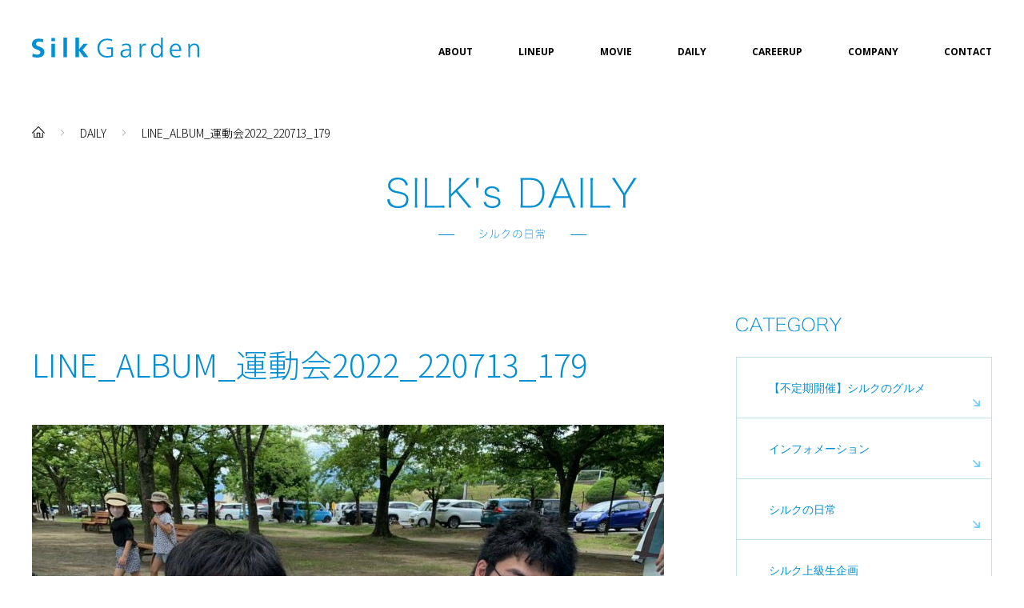

--- FILE ---
content_type: text/html; charset=UTF-8
request_url: https://silkgarden.jp/daily/1700/line_album_%E9%81%8B%E5%8B%95%E4%BC%9A2022_220713_179/
body_size: 37398
content:
<!DOCTYPE html>
<html xmlns="http://www.w3.org/1999/xhtml" lang="ja">

<head prefix="og: http://ogp.me/ns# fb: http://ogp.me/ns/fb# article: http://ogp.me/ns/article#">
    <!-- Google Tag Manager -->
    <script>
        (function(w, d, s, l, i) {
            w[l] = w[l] || [];
            w[l].push({
                'gtm.start': new Date().getTime(),
                event: 'gtm.js'
            });
            var f = d.getElementsByTagName(s)[0],
                j = d.createElement(s),
                dl = l != 'dataLayer' ? '&l=' + l : '';
            j.async = true;
            j.src =
                'https://www.googletagmanager.com/gtm.js?id=' + i + dl;
            f.parentNode.insertBefore(j, f);
        })(window, document, 'script', 'dataLayer', 'GTM-KZXPZ6C');
    </script>
    <!-- End Google Tag Manager -->
    <meta http-equiv="Content-Type" content="text/html; charset=UTF-8" />
    <title>LINE_ALBUM_運動会2022_220713_179 | Silk Garden シルクガーデン｜ 山梨大学生用賃貸アパート＆マンション</title>
    <meta name="viewport" content="width=device-width,  initial-scale=1, minimum-scale=0.5, maximum-scale=2">
    <meta name="Keywords" content="山梨大学,山梨大学アパート,山梨大学から徒歩,山梨大学寮,山梨大学マンション,山梨,学生アパート,学生寮,学生マンション,食事付き,家具付き,山梨大学近く,山梨大学合格,シルクガーデン,SilkGarden,山梨大学賃貸,春から梨大,梨大,山梨好き,賄い付き,大浴場付き,春から山梨大学" />
    <link rel="Shortcut Icon" type="image/x-icon" href="https://silkgarden.jp/wp/wp-content/themes/silkgarden/assets/img/favicon.png" />
    <meta name='robots' content='max-image-preview:large' />
	<style>img:is([sizes="auto" i], [sizes^="auto," i]) { contain-intrinsic-size: 3000px 1500px }</style>
	<link rel="alternate" type="application/rss+xml" title="Silk Garden シルクガーデン｜ 山梨大学生用賃貸アパート＆マンション &raquo; LINE_ALBUM_運動会2022_220713_179 のコメントのフィード" href="https://silkgarden.jp/daily/1700/line_album_%e9%81%8b%e5%8b%95%e4%bc%9a2022_220713_179/feed/" />
<script type="text/javascript">
/* <![CDATA[ */
window._wpemojiSettings = {"baseUrl":"https:\/\/s.w.org\/images\/core\/emoji\/15.0.3\/72x72\/","ext":".png","svgUrl":"https:\/\/s.w.org\/images\/core\/emoji\/15.0.3\/svg\/","svgExt":".svg","source":{"concatemoji":"https:\/\/silkgarden.jp\/wp\/wp-includes\/js\/wp-emoji-release.min.js?ver=6.7.4"}};
/*! This file is auto-generated */
!function(i,n){var o,s,e;function c(e){try{var t={supportTests:e,timestamp:(new Date).valueOf()};sessionStorage.setItem(o,JSON.stringify(t))}catch(e){}}function p(e,t,n){e.clearRect(0,0,e.canvas.width,e.canvas.height),e.fillText(t,0,0);var t=new Uint32Array(e.getImageData(0,0,e.canvas.width,e.canvas.height).data),r=(e.clearRect(0,0,e.canvas.width,e.canvas.height),e.fillText(n,0,0),new Uint32Array(e.getImageData(0,0,e.canvas.width,e.canvas.height).data));return t.every(function(e,t){return e===r[t]})}function u(e,t,n){switch(t){case"flag":return n(e,"\ud83c\udff3\ufe0f\u200d\u26a7\ufe0f","\ud83c\udff3\ufe0f\u200b\u26a7\ufe0f")?!1:!n(e,"\ud83c\uddfa\ud83c\uddf3","\ud83c\uddfa\u200b\ud83c\uddf3")&&!n(e,"\ud83c\udff4\udb40\udc67\udb40\udc62\udb40\udc65\udb40\udc6e\udb40\udc67\udb40\udc7f","\ud83c\udff4\u200b\udb40\udc67\u200b\udb40\udc62\u200b\udb40\udc65\u200b\udb40\udc6e\u200b\udb40\udc67\u200b\udb40\udc7f");case"emoji":return!n(e,"\ud83d\udc26\u200d\u2b1b","\ud83d\udc26\u200b\u2b1b")}return!1}function f(e,t,n){var r="undefined"!=typeof WorkerGlobalScope&&self instanceof WorkerGlobalScope?new OffscreenCanvas(300,150):i.createElement("canvas"),a=r.getContext("2d",{willReadFrequently:!0}),o=(a.textBaseline="top",a.font="600 32px Arial",{});return e.forEach(function(e){o[e]=t(a,e,n)}),o}function t(e){var t=i.createElement("script");t.src=e,t.defer=!0,i.head.appendChild(t)}"undefined"!=typeof Promise&&(o="wpEmojiSettingsSupports",s=["flag","emoji"],n.supports={everything:!0,everythingExceptFlag:!0},e=new Promise(function(e){i.addEventListener("DOMContentLoaded",e,{once:!0})}),new Promise(function(t){var n=function(){try{var e=JSON.parse(sessionStorage.getItem(o));if("object"==typeof e&&"number"==typeof e.timestamp&&(new Date).valueOf()<e.timestamp+604800&&"object"==typeof e.supportTests)return e.supportTests}catch(e){}return null}();if(!n){if("undefined"!=typeof Worker&&"undefined"!=typeof OffscreenCanvas&&"undefined"!=typeof URL&&URL.createObjectURL&&"undefined"!=typeof Blob)try{var e="postMessage("+f.toString()+"("+[JSON.stringify(s),u.toString(),p.toString()].join(",")+"));",r=new Blob([e],{type:"text/javascript"}),a=new Worker(URL.createObjectURL(r),{name:"wpTestEmojiSupports"});return void(a.onmessage=function(e){c(n=e.data),a.terminate(),t(n)})}catch(e){}c(n=f(s,u,p))}t(n)}).then(function(e){for(var t in e)n.supports[t]=e[t],n.supports.everything=n.supports.everything&&n.supports[t],"flag"!==t&&(n.supports.everythingExceptFlag=n.supports.everythingExceptFlag&&n.supports[t]);n.supports.everythingExceptFlag=n.supports.everythingExceptFlag&&!n.supports.flag,n.DOMReady=!1,n.readyCallback=function(){n.DOMReady=!0}}).then(function(){return e}).then(function(){var e;n.supports.everything||(n.readyCallback(),(e=n.source||{}).concatemoji?t(e.concatemoji):e.wpemoji&&e.twemoji&&(t(e.twemoji),t(e.wpemoji)))}))}((window,document),window._wpemojiSettings);
/* ]]> */
</script>
<style id='wp-emoji-styles-inline-css' type='text/css'>

	img.wp-smiley, img.emoji {
		display: inline !important;
		border: none !important;
		box-shadow: none !important;
		height: 1em !important;
		width: 1em !important;
		margin: 0 0.07em !important;
		vertical-align: -0.1em !important;
		background: none !important;
		padding: 0 !important;
	}
</style>
<link rel='stylesheet' id='wp-block-library-css' href='https://silkgarden.jp/wp/wp-includes/css/dist/block-library/style.min.css?ver=6.7.4' type='text/css' media='all' />
<style id='classic-theme-styles-inline-css' type='text/css'>
/*! This file is auto-generated */
.wp-block-button__link{color:#fff;background-color:#32373c;border-radius:9999px;box-shadow:none;text-decoration:none;padding:calc(.667em + 2px) calc(1.333em + 2px);font-size:1.125em}.wp-block-file__button{background:#32373c;color:#fff;text-decoration:none}
</style>
<style id='global-styles-inline-css' type='text/css'>
:root{--wp--preset--aspect-ratio--square: 1;--wp--preset--aspect-ratio--4-3: 4/3;--wp--preset--aspect-ratio--3-4: 3/4;--wp--preset--aspect-ratio--3-2: 3/2;--wp--preset--aspect-ratio--2-3: 2/3;--wp--preset--aspect-ratio--16-9: 16/9;--wp--preset--aspect-ratio--9-16: 9/16;--wp--preset--color--black: #000000;--wp--preset--color--cyan-bluish-gray: #abb8c3;--wp--preset--color--white: #ffffff;--wp--preset--color--pale-pink: #f78da7;--wp--preset--color--vivid-red: #cf2e2e;--wp--preset--color--luminous-vivid-orange: #ff6900;--wp--preset--color--luminous-vivid-amber: #fcb900;--wp--preset--color--light-green-cyan: #7bdcb5;--wp--preset--color--vivid-green-cyan: #00d084;--wp--preset--color--pale-cyan-blue: #8ed1fc;--wp--preset--color--vivid-cyan-blue: #0693e3;--wp--preset--color--vivid-purple: #9b51e0;--wp--preset--gradient--vivid-cyan-blue-to-vivid-purple: linear-gradient(135deg,rgba(6,147,227,1) 0%,rgb(155,81,224) 100%);--wp--preset--gradient--light-green-cyan-to-vivid-green-cyan: linear-gradient(135deg,rgb(122,220,180) 0%,rgb(0,208,130) 100%);--wp--preset--gradient--luminous-vivid-amber-to-luminous-vivid-orange: linear-gradient(135deg,rgba(252,185,0,1) 0%,rgba(255,105,0,1) 100%);--wp--preset--gradient--luminous-vivid-orange-to-vivid-red: linear-gradient(135deg,rgba(255,105,0,1) 0%,rgb(207,46,46) 100%);--wp--preset--gradient--very-light-gray-to-cyan-bluish-gray: linear-gradient(135deg,rgb(238,238,238) 0%,rgb(169,184,195) 100%);--wp--preset--gradient--cool-to-warm-spectrum: linear-gradient(135deg,rgb(74,234,220) 0%,rgb(151,120,209) 20%,rgb(207,42,186) 40%,rgb(238,44,130) 60%,rgb(251,105,98) 80%,rgb(254,248,76) 100%);--wp--preset--gradient--blush-light-purple: linear-gradient(135deg,rgb(255,206,236) 0%,rgb(152,150,240) 100%);--wp--preset--gradient--blush-bordeaux: linear-gradient(135deg,rgb(254,205,165) 0%,rgb(254,45,45) 50%,rgb(107,0,62) 100%);--wp--preset--gradient--luminous-dusk: linear-gradient(135deg,rgb(255,203,112) 0%,rgb(199,81,192) 50%,rgb(65,88,208) 100%);--wp--preset--gradient--pale-ocean: linear-gradient(135deg,rgb(255,245,203) 0%,rgb(182,227,212) 50%,rgb(51,167,181) 100%);--wp--preset--gradient--electric-grass: linear-gradient(135deg,rgb(202,248,128) 0%,rgb(113,206,126) 100%);--wp--preset--gradient--midnight: linear-gradient(135deg,rgb(2,3,129) 0%,rgb(40,116,252) 100%);--wp--preset--font-size--small: 13px;--wp--preset--font-size--medium: 20px;--wp--preset--font-size--large: 36px;--wp--preset--font-size--x-large: 42px;--wp--preset--spacing--20: 0.44rem;--wp--preset--spacing--30: 0.67rem;--wp--preset--spacing--40: 1rem;--wp--preset--spacing--50: 1.5rem;--wp--preset--spacing--60: 2.25rem;--wp--preset--spacing--70: 3.38rem;--wp--preset--spacing--80: 5.06rem;--wp--preset--shadow--natural: 6px 6px 9px rgba(0, 0, 0, 0.2);--wp--preset--shadow--deep: 12px 12px 50px rgba(0, 0, 0, 0.4);--wp--preset--shadow--sharp: 6px 6px 0px rgba(0, 0, 0, 0.2);--wp--preset--shadow--outlined: 6px 6px 0px -3px rgba(255, 255, 255, 1), 6px 6px rgba(0, 0, 0, 1);--wp--preset--shadow--crisp: 6px 6px 0px rgba(0, 0, 0, 1);}:where(.is-layout-flex){gap: 0.5em;}:where(.is-layout-grid){gap: 0.5em;}body .is-layout-flex{display: flex;}.is-layout-flex{flex-wrap: wrap;align-items: center;}.is-layout-flex > :is(*, div){margin: 0;}body .is-layout-grid{display: grid;}.is-layout-grid > :is(*, div){margin: 0;}:where(.wp-block-columns.is-layout-flex){gap: 2em;}:where(.wp-block-columns.is-layout-grid){gap: 2em;}:where(.wp-block-post-template.is-layout-flex){gap: 1.25em;}:where(.wp-block-post-template.is-layout-grid){gap: 1.25em;}.has-black-color{color: var(--wp--preset--color--black) !important;}.has-cyan-bluish-gray-color{color: var(--wp--preset--color--cyan-bluish-gray) !important;}.has-white-color{color: var(--wp--preset--color--white) !important;}.has-pale-pink-color{color: var(--wp--preset--color--pale-pink) !important;}.has-vivid-red-color{color: var(--wp--preset--color--vivid-red) !important;}.has-luminous-vivid-orange-color{color: var(--wp--preset--color--luminous-vivid-orange) !important;}.has-luminous-vivid-amber-color{color: var(--wp--preset--color--luminous-vivid-amber) !important;}.has-light-green-cyan-color{color: var(--wp--preset--color--light-green-cyan) !important;}.has-vivid-green-cyan-color{color: var(--wp--preset--color--vivid-green-cyan) !important;}.has-pale-cyan-blue-color{color: var(--wp--preset--color--pale-cyan-blue) !important;}.has-vivid-cyan-blue-color{color: var(--wp--preset--color--vivid-cyan-blue) !important;}.has-vivid-purple-color{color: var(--wp--preset--color--vivid-purple) !important;}.has-black-background-color{background-color: var(--wp--preset--color--black) !important;}.has-cyan-bluish-gray-background-color{background-color: var(--wp--preset--color--cyan-bluish-gray) !important;}.has-white-background-color{background-color: var(--wp--preset--color--white) !important;}.has-pale-pink-background-color{background-color: var(--wp--preset--color--pale-pink) !important;}.has-vivid-red-background-color{background-color: var(--wp--preset--color--vivid-red) !important;}.has-luminous-vivid-orange-background-color{background-color: var(--wp--preset--color--luminous-vivid-orange) !important;}.has-luminous-vivid-amber-background-color{background-color: var(--wp--preset--color--luminous-vivid-amber) !important;}.has-light-green-cyan-background-color{background-color: var(--wp--preset--color--light-green-cyan) !important;}.has-vivid-green-cyan-background-color{background-color: var(--wp--preset--color--vivid-green-cyan) !important;}.has-pale-cyan-blue-background-color{background-color: var(--wp--preset--color--pale-cyan-blue) !important;}.has-vivid-cyan-blue-background-color{background-color: var(--wp--preset--color--vivid-cyan-blue) !important;}.has-vivid-purple-background-color{background-color: var(--wp--preset--color--vivid-purple) !important;}.has-black-border-color{border-color: var(--wp--preset--color--black) !important;}.has-cyan-bluish-gray-border-color{border-color: var(--wp--preset--color--cyan-bluish-gray) !important;}.has-white-border-color{border-color: var(--wp--preset--color--white) !important;}.has-pale-pink-border-color{border-color: var(--wp--preset--color--pale-pink) !important;}.has-vivid-red-border-color{border-color: var(--wp--preset--color--vivid-red) !important;}.has-luminous-vivid-orange-border-color{border-color: var(--wp--preset--color--luminous-vivid-orange) !important;}.has-luminous-vivid-amber-border-color{border-color: var(--wp--preset--color--luminous-vivid-amber) !important;}.has-light-green-cyan-border-color{border-color: var(--wp--preset--color--light-green-cyan) !important;}.has-vivid-green-cyan-border-color{border-color: var(--wp--preset--color--vivid-green-cyan) !important;}.has-pale-cyan-blue-border-color{border-color: var(--wp--preset--color--pale-cyan-blue) !important;}.has-vivid-cyan-blue-border-color{border-color: var(--wp--preset--color--vivid-cyan-blue) !important;}.has-vivid-purple-border-color{border-color: var(--wp--preset--color--vivid-purple) !important;}.has-vivid-cyan-blue-to-vivid-purple-gradient-background{background: var(--wp--preset--gradient--vivid-cyan-blue-to-vivid-purple) !important;}.has-light-green-cyan-to-vivid-green-cyan-gradient-background{background: var(--wp--preset--gradient--light-green-cyan-to-vivid-green-cyan) !important;}.has-luminous-vivid-amber-to-luminous-vivid-orange-gradient-background{background: var(--wp--preset--gradient--luminous-vivid-amber-to-luminous-vivid-orange) !important;}.has-luminous-vivid-orange-to-vivid-red-gradient-background{background: var(--wp--preset--gradient--luminous-vivid-orange-to-vivid-red) !important;}.has-very-light-gray-to-cyan-bluish-gray-gradient-background{background: var(--wp--preset--gradient--very-light-gray-to-cyan-bluish-gray) !important;}.has-cool-to-warm-spectrum-gradient-background{background: var(--wp--preset--gradient--cool-to-warm-spectrum) !important;}.has-blush-light-purple-gradient-background{background: var(--wp--preset--gradient--blush-light-purple) !important;}.has-blush-bordeaux-gradient-background{background: var(--wp--preset--gradient--blush-bordeaux) !important;}.has-luminous-dusk-gradient-background{background: var(--wp--preset--gradient--luminous-dusk) !important;}.has-pale-ocean-gradient-background{background: var(--wp--preset--gradient--pale-ocean) !important;}.has-electric-grass-gradient-background{background: var(--wp--preset--gradient--electric-grass) !important;}.has-midnight-gradient-background{background: var(--wp--preset--gradient--midnight) !important;}.has-small-font-size{font-size: var(--wp--preset--font-size--small) !important;}.has-medium-font-size{font-size: var(--wp--preset--font-size--medium) !important;}.has-large-font-size{font-size: var(--wp--preset--font-size--large) !important;}.has-x-large-font-size{font-size: var(--wp--preset--font-size--x-large) !important;}
:where(.wp-block-post-template.is-layout-flex){gap: 1.25em;}:where(.wp-block-post-template.is-layout-grid){gap: 1.25em;}
:where(.wp-block-columns.is-layout-flex){gap: 2em;}:where(.wp-block-columns.is-layout-grid){gap: 2em;}
:root :where(.wp-block-pullquote){font-size: 1.5em;line-height: 1.6;}
</style>
<link rel='stylesheet' id='contact-form-7-css' href='https://silkgarden.jp/wp/wp-content/plugins/contact-form-7/includes/css/styles.css?ver=5.2.2' type='text/css' media='all' />
<script type="text/javascript" src="https://silkgarden.jp/wp/wp-includes/js/jquery/jquery.min.js?ver=3.7.1" id="jquery-core-js"></script>
<script type="text/javascript" src="https://silkgarden.jp/wp/wp-includes/js/jquery/jquery-migrate.min.js?ver=3.4.1" id="jquery-migrate-js"></script>
<link rel="https://api.w.org/" href="https://silkgarden.jp/wp-json/" /><link rel="alternate" title="JSON" type="application/json" href="https://silkgarden.jp/wp-json/wp/v2/media/1721" /><link rel="EditURI" type="application/rsd+xml" title="RSD" href="https://silkgarden.jp/wp/xmlrpc.php?rsd" />
<meta name="generator" content="WordPress 6.7.4" />
<link rel='shortlink' href='https://silkgarden.jp/?p=1721' />
<link rel="alternate" title="oEmbed (JSON)" type="application/json+oembed" href="https://silkgarden.jp/wp-json/oembed/1.0/embed?url=https%3A%2F%2Fsilkgarden.jp%2Fdaily%2F1700%2Fline_album_%25e9%2581%258b%25e5%258b%2595%25e4%25bc%259a2022_220713_179%2F" />
    <link rel="stylesheet" href="https://silkgarden.jp/wp/wp-content/themes/silkgarden/assets/css/slick.css" />
    <link rel="stylesheet" href="https://silkgarden.jp/wp/wp-content/themes/silkgarden/assets/css/style.css" />
    <link rel="stylesheet" href="https://silkgarden.jp/wp/wp-content/themes/silkgarden/assets/css/add.css" />
    <link rel="stylesheet" href="https://silkgarden.jp/wp/wp-content/themes/silkgarden/style.css" />
    <link href="https://fonts.googleapis.com/css2?family=Noto+Sans+JP:wght@300&family=Open+Sans:wght@700&display=swap" rel="stylesheet" />
    <link rel="stylesheet" href="https://cdnjs.cloudflare.com/ajax/libs/font-awesome/5.9.0/css/all.min.css" integrity="sha256-UzFD2WYH2U1dQpKDjjZK72VtPeWP50NoJjd26rnAdUI=" crossorigin="anonymous" />
    <script src="https://ajax.googleapis.com/ajax/libs/jquery/1.11.2/jquery.min.js"></script>
    
        <!-- Global site tag (gtag.js) - Google Analytics -->
        <script async src="https://www.googletagmanager.com/gtag/js?id=G-LL8ZKS3NGY"></script>
        <script>
            window.dataLayer = window.dataLayer || [];

            function gtag() {
                dataLayer.push(arguments);
            }
            gtag('js', new Date());
            gtag('config', 'G-LL8ZKS3NGY');
            gtag('config', 'UA-178783358-1');
        </script>

    </head>

<body  class="attachment attachment-template-default single single-attachment postid-1721 attachmentid-1721 attachment-jpeg" >
    <!-- Google Tag Manager (noscript) -->
    <noscript><iframe src="https://www.googletagmanager.com/ns.html?id=GTM-KZXPZ6C" height="0" width="0" style="display:none;visibility:hidden"></iframe></noscript>
    <!-- End Google Tag Manager (noscript) -->
    <header class="header">
                    <p class="hlogo"><a href="https://silkgarden.jp/"><img src="https://silkgarden.jp/wp/wp-content/themes/silkgarden/assets/img/common/hlogo.svg" alt="Silk Garden" width="209" height="24" /></a></p>
                <nav>
            <p class="hnavi_btn">
                <span class="menu-button"><i></i></span>
            </p>
            <div class="gnavi">
                <ul>
                    <li class="dd">
                        <a href="https://silkgarden.jp/about/">ABOUT</a><i></i>
                        <ul>
                            <li>
                                <a href="https://silkgarden.jp/about/health/">健康サポート</a>
                            </li>
                            <li>
                                <a href="https://silkgarden.jp/about/facility/">共有施設</a>
                            </li>
                            <li>
                                <a href="https://silkgarden.jp/about/event/">イベント紹介</a>
                            </li>
                            <li>
                                <a href="https://silkgarden.jp/data/">入居者データ</a>
                            </li>
                            <li>
                                <a href="https://silkgarden.jp/about/access/">アクセス</a>
                            </li>
                        </ul>
                    </li>
                    <li class="dd">
                        <a href="https://silkgarden.jp/lineup/">LINEUP</a><i></i>
                        <ul>
                            <li>
                                <a href="https://silkgarden.jp/lineup/sunshinea">シルクサンシャインA</a>
                            </li>
                            <li>
                                <a href="https://silkgarden.jp/lineup/sunshineb">シルクサンシャインB</a>
                            </li>
                            <li>
                                <a href="https://silkgarden.jp/lineup/sunshinec">シルクサンシャインC</a>
                            </li>
                            <li>
                                <a href="https://silkgarden.jp/lineup/ladies">シルクレディース</a>
                            </li>
                            <li>
                                <a href="https://silkgarden.jp/lineup/residence">シルクレジデンス</a>
                            </li>
                        </ul>
                    </li>
                    <li>
                        <a href="https://silkgarden.jp/movie/">MOVIE</a>
                    </li>
                    <li class="dd">
                        <a href="https://silkgarden.jp/daily/">DAILY</a><i></i>
                        <ul>
                            <li>
                                <a href="https://silkgarden.jp/cat/daily/">シルクの日常</a>
                            </li>
                            <li>
                                <a href="https://silkgarden.jp/cat/dinner_menu/">ディナーメニュー</a>
                            </li>
                            <li>
                                <a href="https://silkgarden.jp/cat/information/">インフォメーション</a>
                            </li>
                            <li>
                                <a href="https://airrsv.net/mayudoki/calendar" target="_blank">夕飯予約</a>
                            </li>
                            <li>
                                <a href="https://airrsv.net/silkgarden/calendar" target="_blank">施設予約</a>
                            </li>
                        </ul>
                    </li>
                    <li>
                        <a href="https://silkgarden.jp/careerup/">CAREERUP</a>
                    </li>
                    <li class="dd company_dd">
                        <a href="https://silkgarden.jp/company/">COMPANY</a><i></i>
                        <ul>
                            <li>
                                <a href="https://silkgarden.jp/history/">シルクガーデンの歴史</a>
                            </li>
                        </ul>
                    </li>
                    <li class="dd last">
                        <a>CONTACT</a><i></i>
                        <ul>
                            <li>
                                <a href="https://silkgarden.jp/contact/">お問い合わせ</a>
                            </li>
                            <li>
                                <a href="https://silkgarden.jp/reservation/">見学予約</a>
                            </li>
                            <li>
                                <a href="https://silkgarden.jp/faq/">よくある質問</a>
                            </li>
                        </ul>
                    </li>
                    <li class="spnavi"><a href="https://silkgarden.jp/sitemap/">SITE MAP</a></li>
                </ul>
            </div>
        </nav>
        </div>
    </header><ul class="pan">
	<li>
		<a href="https://silkgarden.jp/"><img src="https://silkgarden.jp/wp/wp-content/themes/silkgarden/assets/img/common/home.svg" alt="ホーム" width="16" height="14" /></a>
	</li>
	<li><a href="../">DAILY</a></li>
	<li>LINE_ALBUM_運動会2022_220713_179</li>
</ul>
<article class="page_wrap daily single">
	<p class="page_ttl">
		<img src="https://silkgarden.jp/wp/wp-content/themes/silkgarden/assets/img/daily/daily_ttl.svg" alt="シルクの日常" width="312" height="77" />
	</p>
	<div class="daily_wrap">
		<main class="main_cnt">
			<div class="entry">
																<p class="cat"></p>
						<h1 class="ttl">LINE_ALBUM_運動会2022_220713_179</h1>
						<div class="body">
							<p class="attachment"><a href='https://silkgarden.jp/wp/wp-content/uploads/2022/07/LINE_ALBUM_運動会2022_220713_179.jpg'><img fetchpriority="high" decoding="async" width="790" height="592" src="https://silkgarden.jp/wp/wp-content/uploads/2022/07/LINE_ALBUM_運動会2022_220713_179-790x592.jpg" class="attachment-medium size-medium" alt="" srcset="https://silkgarden.jp/wp/wp-content/uploads/2022/07/LINE_ALBUM_運動会2022_220713_179-790x592.jpg 790w, https://silkgarden.jp/wp/wp-content/uploads/2022/07/LINE_ALBUM_運動会2022_220713_179-1200x900.jpg 1200w, https://silkgarden.jp/wp/wp-content/uploads/2022/07/LINE_ALBUM_運動会2022_220713_179-768x576.jpg 768w, https://silkgarden.jp/wp/wp-content/uploads/2022/07/LINE_ALBUM_運動会2022_220713_179.jpg 1478w" sizes="(max-width: 790px) 100vw, 790px" /></a></p>
						</div>
								<div class="paginationSingle">
					<ul>
						<li class="prev"></li>
						<li class="back"><a href="https://silkgarden.jp/daily/">一覧へ</a></li>
						<li class="next"><a href="https://silkgarden.jp/daily/1700/" rel="prev"></a></li>
					</ul>
				</div>
			</div>
		</main>
		<aside class="side">
	<div class="side_wrap category">
		<p class="ttl"><img src="https://silkgarden.jp/wp/wp-content/themes/silkgarden/assets/img/daily/category.svg" alt="CATEGORY" width="132" height="18"></p>
		<ul>
				<li class="cat-item cat-item-14"><a href="https://silkgarden.jp/cat/%e3%80%90%e4%b8%8d%e5%ae%9a%e6%9c%9f%e9%96%8b%e5%82%ac%e3%80%91%e3%82%b7%e3%83%ab%e3%82%af%e3%81%ae%e3%82%b0%e3%83%ab%e3%83%a1/">【不定期開催】シルクのグルメ</a>
</li>
	<li class="cat-item cat-item-3"><a href="https://silkgarden.jp/cat/information/">インフォメーション</a>
</li>
	<li class="cat-item cat-item-1"><a href="https://silkgarden.jp/cat/daily/">シルクの日常</a>
</li>
	<li class="cat-item cat-item-15"><a href="https://silkgarden.jp/cat/%e3%82%b7%e3%83%ab%e3%82%af%e4%b8%8a%e7%b4%9a%e7%94%9f%e4%bc%81%e7%94%bb/">シルク上級生企画</a>
</li>
	<li class="cat-item cat-item-2"><a href="https://silkgarden.jp/cat/dinner_menu/">ディナーメニュー</a>
</li>
	<li class="cat-item cat-item-6"><a href="https://silkgarden.jp/cat/graduate/">卒業生情報</a>
</li>
		</ul>
	</div>
	<div class="side_wrap tag">
		<p class="ttl"><img src="https://silkgarden.jp/wp/wp-content/themes/silkgarden/assets/img/daily/tag.svg" alt="TAG" width="47" height="18"></p>
		<p class="tag_list"><a href="https://silkgarden.jp/tag/%e3%82%bf%e3%82%b0/" class="tag-cloud-link tag-link-7 tag-link-position-1" style="font-size: 14px;">タグ</a>
<a href="https://silkgarden.jp/tag/%e5%b1%b1%e6%a2%a8%e5%a4%a7%e5%ad%a6%e3%82%a2%e3%83%91%e3%83%bc%e3%83%88/" class="tag-cloud-link tag-link-13 tag-link-position-2" style="font-size: 14px;">山梨大学アパート</a></p>

	</div>
	<div class="side_wrap search">
		<form role="search" method="get" id="searchform" class="searchform" action="https://silkgarden.jp/">
			<div>
				<input type="text" placeholder="search" value="" name="s" id="s" />
				<input type="hidden" value="post" name="post_type" id="post_type">
				<input type="submit" id="searchsubmit" value="" />
			</div>
		</form>
	</div>
	<div class="side_wrap calendar">
		<table id="wp-calendar" class="wp-calendar-table">
	<caption>2026年1月</caption>
	<thead>
	<tr>
		<th scope="col" title="月曜日">月</th>
		<th scope="col" title="火曜日">火</th>
		<th scope="col" title="水曜日">水</th>
		<th scope="col" title="木曜日">木</th>
		<th scope="col" title="金曜日">金</th>
		<th scope="col" title="土曜日">土</th>
		<th scope="col" title="日曜日">日</th>
	</tr>
	</thead>
	<tbody>
	<tr>
		<td colspan="3" class="pad">&nbsp;</td><td>1</td><td>2</td><td>3</td><td>4</td>
	</tr>
	<tr>
		<td>5</td><td>6</td><td>7</td><td>8</td><td><a href="https://silkgarden.jp/date/2026/01/09/" aria-label="2026年1月9日 に投稿を公開">9</a></td><td>10</td><td>11</td>
	</tr>
	<tr>
		<td>12</td><td>13</td><td>14</td><td>15</td><td>16</td><td>17</td><td id="today">18</td>
	</tr>
	<tr>
		<td>19</td><td>20</td><td>21</td><td>22</td><td>23</td><td>24</td><td>25</td>
	</tr>
	<tr>
		<td>26</td><td>27</td><td>28</td><td>29</td><td>30</td><td>31</td>
		<td class="pad" colspan="1">&nbsp;</td>
	</tr>
	</tbody>
	</table><nav aria-label="前と次の月" class="wp-calendar-nav">
		<span class="wp-calendar-nav-prev"><a href="https://silkgarden.jp/date/2025/12/">&laquo; 12月</a></span>
		<span class="pad">&nbsp;</span>
		<span class="wp-calendar-nav-next">&nbsp;</span>
	</nav>	</div>
	<ul class="bnr">
		<li>
			<a href="https://airrsv.net/silkgarden/calendar" target="_blank">施設予約</a>
		</li>
		<li>
			<a href="https://airrsv.net/mayudoki/calendar" target="_blank">夕飯予約</a>
		</li>
		<li>
			<a href="http://www.twostep-y.net/" target="_blank"><img src="https://silkgarden.jp/wp/wp-content/themes/silkgarden/assets/img/daily/ttn.svg" alt="TwosTep network" width="138" height="15"></a>
		</li>
	</ul>
</aside>	</div>
</article>
<section class="fpickup">
  <h2 class="sec_ttl"><img src="https://silkgarden.jp/wp/wp-content/themes/silkgarden/assets/img/common/pickup_ttl.svg" alt="Pickup 最新情報　" width="160" height="62"></h2>
  <ul class="fpickup_list">
        <li><a href="https://silkgarden.jp/daily/4555/">
        <p class="img"><img width="380" height="230" src="https://silkgarden.jp/wp/wp-content/uploads/2020/11/dinner.png" class="attachment-thumbnail size-thumbnail wp-post-image" alt="" decoding="async" loading="lazy" /></p>
        <div class="cnt">
          <p class="cat">ディナーメニュー</p>
          <p class="date">2026.01.09</p>
          <p class="ttl">1月13.14 日の夕飯メニュー</p>
        </div>
      </a></li>
  
    <li><a href="https://silkgarden.jp/daily/4459/">
      <p class="img"><img width="380" height="230" src="https://silkgarden.jp/wp/wp-content/uploads/2025/12/LINE_ALBUM_2025クリスマス会_251226_164-380x230.jpg" class="attachment-thumbnail size-thumbnail wp-post-image" alt="" decoding="async" loading="lazy" /></p>
      <div class="cnt">
        <p class="cat">シルクの日常</p>
        <p class="date">2025.12.26</p>
        <p class="ttl">１２月１３日　クリスマス会</p>
      </div>
    </a></li>

<li><a href="https://silkgarden.jp/daily/3515/">
    <p class="img"><img width="380" height="230" src="https://silkgarden.jp/wp/wp-content/uploads/2024/12/白　オレンジ　緑　ピンク　幾何学　模様　シンプル　オープンキャンパス　チラシ　A4縦のコピー-380x230.png" class="attachment-thumbnail size-thumbnail wp-post-image" alt="" decoding="async" loading="lazy" /></p>
    <div class="cnt">
      <p class="cat">インフォメーション</p>
      <p class="date">2024.12.03</p>
      <p class="ttl">【2026年新入生向け】シルク周辺物件</p>
    </div>
  </a></li>
  </ul>
</section>
<footer class="wrap_footer">
  <div class="footer">
    <div class="fcnt">
      <p class="flogo"><img src="https://silkgarden.jp/wp/wp-content/themes/silkgarden/assets/img/common/flogo.png" width="88" height="88"></p>
      <div class="cnt">
        <p class="fname">株式会社 山梨社</p>
        <p class="txt">〒400-0015　山梨県甲府市大手1-2-21<br>
          TEL 055-252-9211</p>
        <ul class="fsns">
          <li><a href="https://www.instagram.com/silkgarden2021/" target="_blank"><i class="fab fa-instagram"></i></a></li>
          <li><a href="https://twitter.com/SilkGarden_Y" target="_blank"><i class="fab fa-twitter"></i></a></li>
          <li><a href="https://www.youtube.com/channel/UCwt0RQvueBKha-fcDG6zXdQ" target="_blank"><i class="fab fa-youtube"></i></a></li>
          <li><a href="https://lin.ee/t0HA57eo" target="_blank"><i class="fab fa-line"></i></a></li>
        </ul>
      </div>
    </div>
    <div class="fnavi">
      <ul>
        <li>
          <a href="https://silkgarden.jp/">トップページ</a>
        </li>
        <li>
          <a href="https://silkgarden.jp/movie/">WEB見学</a>
        </li>
        <li>
          <a href="https://silkgarden.jp/faq/">よくある質問</a>
        </li>
        <li>
          <a href="https://silkgarden.jp/daily/">シルクの日常</a>
        </li>
        <li>
          <a href="https://silkgarden.jp/careerup/">CAREERUP</a>
        </li>
        <li>
          <a href="https://silkgarden.jp/company/">会社概要</a>
          <ul>
            <li>
              <a href="https://silkgarden.jp/history/">シルクガーデンの歴史</a>
            </li>
          </ul>
        </li>
      </ul>
      <ul>
        <li>
          <a href="https://silkgarden.jp/lineup/">物件ラインナップ</a>
          <ul>
            <li>
              <a href="https://silkgarden.jp/lineup/sunshinea/">シルクサンシャインA</a>
            </li>
            <li>
              <a href="https://silkgarden.jp/lineup/sunshineb/">シルクサンシャインB</a>
            </li>
            <li>
              <a href="https://silkgarden.jp/lineup/sunshinec/">シルクサンシャインC</a>
            </li>
            <li>
              <a href="https://silkgarden.jp/lineup/ladies/">シルクレディース</a>
            </li>
            <li>
              <a href="https://silkgarden.jp/lineup/residence/">シルクレジデンス</a>
            </li>
          </ul>
        </li>
      </ul>
      <ul>
        <li><a href="https://silkgarden.jp/about/">シルクガーデンについて</a>
          <ul>
            <li>
              <a href="https://silkgarden.jp/about/health/">健康サポート</a>
            </li>
            <li>
              <a href="https://silkgarden.jp/about/facility/">共有施設</a>
            </li>
            <li>
              <a href="https://silkgarden.jp/about/event/">イベント紹介</a>
            </li>
            <li>
              <a href="https://silkgarden.jp/data/">入居者データ</a>
            </li>
            <li>
              <a href="https://silkgarden.jp/about/access/">アクセス</a>
            </li>
          </ul>
        </li>
        <li>
          <a href="https://silkgarden.jp/sitemap/">サイトマップ</a>
        </li>
      </ul>
    </div>
  </div>
  <div class="fwrap">
    <div class="fcontact">
      <div class="cnt">
        <p class="ttl"><img src="https://silkgarden.jp/wp/wp-content/themes/silkgarden/assets/img/common/fcontact.svg" alt="お問い合わせ 055-252-9211 受付時間 9：00〜15：00（木・金・土休み）" width="255" height="103"></p>
        <p class="btn"><a href="https://silkgarden.jp/contact/">お問い合わせ</a></p>
      </div>
    </div>
    <div class="freserve">
      <div class="cnt">
        <p class="ttl"><img src="https://silkgarden.jp/wp/wp-content/themes/silkgarden/assets/img/common/freserve_ttl.svg" alt="見学予約" width="62" height="14"></p>
        <p class="lead">ご都合に合わせた物件見学ができます</p>
        <ul class="btn_list">
          <li class="btn"><a href="https://silkgarden.jp/reservation/">現地見学</a></li>
          <li class="btn"><a href="https://silkgarden.jp/reservation/">個別WEB見学</a></li>
        </ul>
      </div>
    </div>
  </div>

  <div class="fcnt2">
    <p class="flogo"><img src="https://silkgarden.jp/wp/wp-content/themes/silkgarden/assets/img/common/flogo.png" width="88" height="88"></p>
    <div class="cnt">
      <p class="fname">株式会社 山梨社</p>
      <p class="txt">〒400-0015　山梨県甲府市大手1-2-21<br>
        055-252-9211</p>
      <ul class="fsns">
        <li><a href="https://www.instagram.com/silkgarden2021/" target="_blank"><i class="fab fa-instagram"></i></a></li>
        <li><a href="https://twitter.com/SilkGarden_Y" target="_blank"><i class="fab fa-twitter"></i></a></li>
        <li><a href="https://www.youtube.com/channel/UCwt0RQvueBKha-fcDG6zXdQ" target="_blank"><i class="fab fa-youtube"></i></a></li>
        <li><a href="https://lin.ee/t0HA57eo" target="_blank"><i class="fab fa-line"></i></a></li>
      </ul>
    </div>
  </div>
  <p class="copyright">©Silk Garden</p>
</footer>
<script type="text/javascript" src="https://silkgarden.jp/wp/wp-content/themes/silkgarden/assets/js/slick.min.js"></script>
<script type="text/javascript" src="https://silkgarden.jp/wp/wp-content/themes/silkgarden/assets/js/base.js"></script>
<script type="text/javascript" src="https://silkgarden.jp/wp/wp-content/themes/silkgarden/assets/js/inview.min.js"></script>
<script type="text/javascript" src="https://silkgarden.jp/wp/wp-content/themes/silkgarden/assets/js/data.js"></script>
<script type="text/javascript" id="contact-form-7-js-extra">
/* <![CDATA[ */
var wpcf7 = {"apiSettings":{"root":"https:\/\/silkgarden.jp\/wp-json\/contact-form-7\/v1","namespace":"contact-form-7\/v1"}};
/* ]]> */
</script>
<script type="text/javascript" src="https://silkgarden.jp/wp/wp-content/plugins/contact-form-7/includes/js/scripts.js?ver=5.2.2" id="contact-form-7-js"></script>
</body>

</html>

--- FILE ---
content_type: image/svg+xml
request_url: https://silkgarden.jp/wp/wp-content/themes/silkgarden/assets/img/common/fcontact.svg
body_size: 23553
content:
<svg xmlns="http://www.w3.org/2000/svg" xmlns:xlink="http://www.w3.org/1999/xlink" width="255" height="103" viewBox="0 0 255 103"><defs><style>.a,.c{fill:#fff;}.a{opacity:0.76;}.b{clip-path:url(#a);}</style><clipPath id="a"><path class="a" d="M0,0H255V103H0Z" transform="translate(71 257)"/></clipPath></defs><g class="b" transform="translate(-71 -257)"><g transform="translate(-7 123)"><path class="c" d="M11.808.324a8.8,8.8,0,0,0,7.632-3.78c1.584-2.2,2.52-6.048,2.52-10.4a24.782,24.782,0,0,0-1.368-8.352,9.074,9.074,0,0,0-2.16-3.312,8.869,8.869,0,0,0-6.588-2.556A8.845,8.845,0,0,0,3.78-23.652c-1.26,2.088-2.088,5.976-2.088,9.792A24.873,24.873,0,0,0,3.06-5.544,8.942,8.942,0,0,0,5.22-2.232,8.983,8.983,0,0,0,11.808.324Zm0-25.92A6.083,6.083,0,0,1,17.46-22.32c.936,1.692,1.62,5.256,1.62,8.388A22.329,22.329,0,0,1,17.964-6.66a7.088,7.088,0,0,1-1.692,2.808A6,6,0,0,1,11.844-2.16a6.132,6.132,0,0,1-5.58-3.132c-.972-1.692-1.692-5.22-1.692-8.568a22.329,22.329,0,0,1,1.116-7.272,7.351,7.351,0,0,1,1.62-2.628A5.861,5.861,0,0,1,11.808-25.6Zm18.936.5H39.2a24.975,24.975,0,0,1,4.212.288v-3.06a23.645,23.645,0,0,1-4.212.288H31.788a24.484,24.484,0,0,1-3.816-.18,14.409,14.409,0,0,1,.072,1.548c0,.684-.036,1.116-.108,2.16l-.792,8.136A28.683,28.683,0,0,1,26.6-12.2l2.7.252a4.619,4.619,0,0,1,1.656-2.16,7.473,7.473,0,0,1,4.716-1.512c3.816,0,6.3,2.592,6.3,6.552,0,4.14-2.7,6.876-6.732,6.876A6.7,6.7,0,0,1,30.132-4.32,5.463,5.463,0,0,1,28.98-6.408l-2.952.864A11.194,11.194,0,0,0,28.3-2.16,9.737,9.737,0,0,0,35.172.288c5.94,0,9.72-3.708,9.72-9.5a8.356,8.356,0,0,0-2.412-6.336A9.033,9.033,0,0,0,36-18a8.749,8.749,0,0,0-6.3,2.484,10.365,10.365,0,0,0,.288-1.62Zm23.652,0h8.46a24.975,24.975,0,0,1,4.212.288v-3.06a23.645,23.645,0,0,1-4.212.288H55.44a24.484,24.484,0,0,1-3.816-.18,14.409,14.409,0,0,1,.072,1.548c0,.684-.036,1.116-.108,2.16L50.8-15.912a28.683,28.683,0,0,1-.54,3.708l2.7.252a4.619,4.619,0,0,1,1.656-2.16,7.473,7.473,0,0,1,4.716-1.512c3.816,0,6.3,2.592,6.3,6.552,0,4.14-2.7,6.876-6.732,6.876A6.7,6.7,0,0,1,53.784-4.32a5.463,5.463,0,0,1-1.152-2.088l-2.952.864A11.194,11.194,0,0,0,51.948-2.16,9.737,9.737,0,0,0,58.824.288c5.94,0,9.72-3.708,9.72-9.5a8.356,8.356,0,0,0-2.412-6.336A9.033,9.033,0,0,0,59.652-18a8.749,8.749,0,0,0-6.3,2.484,10.365,10.365,0,0,0,.288-1.62ZM71.964-9.18a21.255,21.255,0,0,1,3.276-.18h4.284a21.193,21.193,0,0,1,3.312.18V-12.2a20.914,20.914,0,0,1-3.312.18H75.24a20.7,20.7,0,0,1-3.276-.18ZM100.872-.216A40.484,40.484,0,0,1,105.3,0V-3.024a31.429,31.429,0,0,1-4.392.252H89.424a10.088,10.088,0,0,1,2.052-4.176,19.6,19.6,0,0,1,5.184-4.428c4.1-2.736,5.04-3.42,6.12-4.644a7.514,7.514,0,0,0,2.124-5.112c0-4.248-3.492-6.984-8.928-6.984-3.168,0-5.616.936-7.236,2.772-1.188,1.332-1.728,2.592-2.268,5.184l3.024.5a7.284,7.284,0,0,1,1.26-3.636,5.954,5.954,0,0,1,5.22-2.34c3.672,0,5.976,1.764,5.976,4.5,0,2.2-1.188,3.78-4.752,6.192a48.877,48.877,0,0,0-5.508,3.96,15.8,15.8,0,0,0-4.68,6.192A16.53,16.53,0,0,0,85.968-.036a25.783,25.783,0,0,1,3.96-.18Zm13.716-24.876h8.46a24.975,24.975,0,0,1,4.212.288v-3.06a23.645,23.645,0,0,1-4.212.288h-7.416a24.484,24.484,0,0,1-3.816-.18,14.41,14.41,0,0,1,.072,1.548c0,.684-.036,1.116-.108,2.16l-.792,8.136a28.684,28.684,0,0,1-.54,3.708l2.7.252a4.619,4.619,0,0,1,1.656-2.16,7.473,7.473,0,0,1,4.716-1.512c3.816,0,6.3,2.592,6.3,6.552,0,4.14-2.7,6.876-6.732,6.876a6.7,6.7,0,0,1-5.112-2.124,5.463,5.463,0,0,1-1.152-2.088l-2.952.864A11.194,11.194,0,0,0,112.14-2.16,9.737,9.737,0,0,0,119.016.288c5.94,0,9.72-3.708,9.72-9.5a8.356,8.356,0,0,0-2.412-6.336A9.033,9.033,0,0,0,119.844-18a8.749,8.749,0,0,0-6.3,2.484,10.364,10.364,0,0,0,.288-1.62ZM148.176-.216A40.484,40.484,0,0,1,152.6,0V-3.024a31.43,31.43,0,0,1-4.392.252H136.728a10.088,10.088,0,0,1,2.052-4.176,19.6,19.6,0,0,1,5.184-4.428c4.1-2.736,5.04-3.42,6.12-4.644a7.514,7.514,0,0,0,2.124-5.112c0-4.248-3.492-6.984-8.928-6.984-3.168,0-5.616.936-7.236,2.772-1.188,1.332-1.728,2.592-2.268,5.184l3.024.5a7.284,7.284,0,0,1,1.26-3.636,5.954,5.954,0,0,1,5.22-2.34c3.672,0,5.976,1.764,5.976,4.5,0,2.2-1.188,3.78-4.752,6.192A48.876,48.876,0,0,0,139-10.98a15.8,15.8,0,0,0-4.68,6.192,16.531,16.531,0,0,0-1.044,4.752,25.783,25.783,0,0,1,3.96-.18Zm7.632-8.964a21.256,21.256,0,0,1,3.276-.18h4.284a21.193,21.193,0,0,1,3.312.18V-12.2a20.914,20.914,0,0,1-3.312.18h-4.284a20.7,20.7,0,0,1-3.276-.18Zm14.22,3.924a9.247,9.247,0,0,0,2.52,3.564A9.106,9.106,0,0,0,178.6.252,8.835,8.835,0,0,0,186.084-3.1c1.944-2.412,2.988-6.48,2.988-11.484a21.779,21.779,0,0,0-1.044-7.488,9.021,9.021,0,0,0-8.712-6.048c-5.9,0-9.756,3.744-9.756,9.468a9.188,9.188,0,0,0,2.448,6.48,8.961,8.961,0,0,0,6.48,2.376,8.9,8.9,0,0,0,6.552-2.52,7.228,7.228,0,0,0,1.44-2.016,40.335,40.335,0,0,1-.324,4.212,14.443,14.443,0,0,1-1.548,4.608,6.212,6.212,0,0,1-5.8,3.312,5.866,5.866,0,0,1-4.536-1.692,5.7,5.7,0,0,1-1.3-2.3Zm8.784-6.948c-3.924,0-6.408-2.556-6.408-6.624a7.625,7.625,0,0,1,.936-3.78,6.68,6.68,0,0,1,5.724-3.06,6.606,6.606,0,0,1,6.732,6.8A6.658,6.658,0,0,1,178.812-12.2ZM208.368-.216A40.484,40.484,0,0,1,212.8,0V-3.024a31.43,31.43,0,0,1-4.392.252H196.92a10.088,10.088,0,0,1,2.052-4.176,19.6,19.6,0,0,1,5.184-4.428c4.1-2.736,5.04-3.42,6.12-4.644a7.514,7.514,0,0,0,2.124-5.112c0-4.248-3.492-6.984-8.928-6.984-3.168,0-5.616.936-7.236,2.772-1.188,1.332-1.728,2.592-2.268,5.184l3.024.5a7.284,7.284,0,0,1,1.26-3.636,5.954,5.954,0,0,1,5.22-2.34c3.672,0,5.976,1.764,5.976,4.5,0,2.2-1.188,3.78-4.752,6.192a48.876,48.876,0,0,0-5.508,3.96,15.8,15.8,0,0,0-4.68,6.192,16.531,16.531,0,0,0-1.044,4.752,25.783,25.783,0,0,1,3.96-.18Zm12.42-24.7a21.761,21.761,0,0,1,3.132-.216h1.944V-4.284a22.709,22.709,0,0,1-.288,4.068H229a22.968,22.968,0,0,1-.288-4.068v-17.5a59.066,59.066,0,0,1,.324-5.976,20.5,20.5,0,0,1-2.988.18h-2.268a17.434,17.434,0,0,1-2.988-.18Zm23.652,0a21.761,21.761,0,0,1,3.132-.216h1.944V-4.284a22.709,22.709,0,0,1-.288,4.068h3.42a22.968,22.968,0,0,1-.288-4.068v-17.5a59.07,59.07,0,0,1,.324-5.976,20.5,20.5,0,0,1-2.988.18h-2.268a17.434,17.434,0,0,1-2.988-.18Z" transform="translate(78 193)"/><path class="c" d="M2.535-7.254a12.19,12.19,0,0,1-1.6-.065c.026.351.052.637.052.975v.819A6.557,6.557,0,0,1,.923-4.6h.884V-6.487h9.412v1.82H12.1a3.819,3.819,0,0,1-.065-.806v-.845a7.693,7.693,0,0,1,.052-.988,13.857,13.857,0,0,1-1.482.052H9.5a22.021,22.021,0,0,0,1.053-2.015l-.845-.3A10.907,10.907,0,0,1,8.619-7.254H7.111a12.832,12.832,0,0,0-.689-1.989,36.654,36.654,0,0,0,4.446-.741,3.747,3.747,0,0,1,.52-.117l-.572-.767a13.48,13.48,0,0,1-3.406.754,41.728,41.728,0,0,1-6.084.377,2.279,2.279,0,0,1,.3.767C2.3-8.983,2.509-8.983,2.782-9a11.027,11.027,0,0,1,.689,1.742Zm1.768,0a12.409,12.409,0,0,0-.728-1.781c.949-.039,1.391-.078,2.041-.13a11.934,11.934,0,0,1,.689,1.911ZM9.789-5.109a6.217,6.217,0,0,1-1.144.065H3.809a8.438,8.438,0,0,1-1.3-.078v.871a9,9,0,0,1,.962-.078A8.6,8.6,0,0,0,5.8-1.56,14.04,14.04,0,0,1,.741.078,3.243,3.243,0,0,1,1.209.9,15.691,15.691,0,0,0,6.5-1.053,13.176,13.176,0,0,0,11.921.923a3.983,3.983,0,0,1,.468-.845A13.657,13.657,0,0,1,7.254-1.534a11.837,11.837,0,0,0,2.639-2.5,3.817,3.817,0,0,1,.442-.468Zm-.689.78a10.211,10.211,0,0,1-2.574,2.34,7.081,7.081,0,0,1-2.171-2.34ZM23.426-6.942h.637c.416,0,.832.013,1.235.052v-.884a7.973,7.973,0,0,1-1.235.078h-.637V-9.191a12.387,12.387,0,0,1,.078-1.521h-1a9.7,9.7,0,0,1,.091,1.521V-7.7H18.473a9.584,9.584,0,0,1-1.352-.078v.91a10.067,10.067,0,0,1,1.391-.078h4.082V-.52c0,.273-.117.338-.65.338a10.644,10.644,0,0,1-1.781-.156,2.88,2.88,0,0,1,.247.884c.572.052,1.066.078,1.573.078,1.17,0,1.443-.208,1.443-1.066Zm-7.033-.806c.39-.741.806-1.638.988-2.093a5.329,5.329,0,0,1,.325-.741l-.936-.3A7.157,7.157,0,0,1,16.2-9.217a12.83,12.83,0,0,1-2.613,3.965,2,2,0,0,1,.481.572l.091.143a10.873,10.873,0,0,0,1.456-2c-.039.6-.052,1-.052,1.573V-.624A13.17,13.17,0,0,1,15.483.949h.975C16.419.494,16.393,0,16.393-.6Zm1.586,2.431a13.287,13.287,0,0,1,2.145,3.029l.728-.559a16.487,16.487,0,0,0-2.2-2.938ZM33.93-8.5v1.69H32.2a8.628,8.628,0,0,1-1.313-.078v.871A9.5,9.5,0,0,1,32.2-6.1h3.653v1.521H32.2a8.282,8.282,0,0,1-1.313-.078v.9a9.7,9.7,0,0,1,1.3-.078h3.666V-.26c0,.286-.091.338-.585.338a9.436,9.436,0,0,1-1.482-.156,2.313,2.313,0,0,1,.208.858c.754.039.962.052,1.17.052C36.374.832,36.66.637,36.66-.2v-3.64h.4a8.656,8.656,0,0,1,1.274.078v-.9a7.953,7.953,0,0,1-1.274.078h-.4V-6.1h.429a8.345,8.345,0,0,1,1.261.078V-6.89a8.511,8.511,0,0,1-1.313.078h-2.3V-8.5h1.846a10.729,10.729,0,0,1,1.235.065V-9.3a7.858,7.858,0,0,1-1.235.078H34.736v-.416a6.331,6.331,0,0,1,.078-1.053h-.962a6.675,6.675,0,0,1,.078,1.053v.416H32.552A7.633,7.633,0,0,1,31.317-9.3v.858A11.331,11.331,0,0,1,32.565-8.5ZM27.261-1.378A10.4,10.4,0,0,1,27.183,0h.845V-1.066h1.7v.65h.806C30.511-.7,30.5-1.04,30.5-1.664V-8.788a9.632,9.632,0,0,1,.039-1.274,11.172,11.172,0,0,1-1.17.039h-.962a11.662,11.662,0,0,1-1.2-.039,10.762,10.762,0,0,1,.052,1.248ZM28.028-9.3h1.7v3.224h-1.7Zm0,3.926h1.7v3.575h-1.7Zm6.24,4.16A13.989,13.989,0,0,0,32.4-3.328l-.637.455A11.8,11.8,0,0,1,33.566-.689Zm6.8-5.135h2.379c.52,0,.962.013,1.313.039-.026-.325-.039-.689-.039-1.209V-9.126c0-.481.013-.871.039-1.235a11.406,11.406,0,0,1-1.326.052H41.574a12.033,12.033,0,0,1-1.365-.052c.039.416.052.793.052,1.43v8.4A9.716,9.716,0,0,1,40.183.923h.962a9.365,9.365,0,0,1-.078-1.456Zm0-3.328h2.912v1.04H41.067Zm0,1.651h2.912v1.053H41.067Zm9.659-.91a12.3,12.3,0,0,1,.065-1.43,12.033,12.033,0,0,1-1.365.052H47.281a11.264,11.264,0,0,1-1.326-.052c.026.39.039.78.039,1.235v1.612c0,.481-.013.871-.039,1.209.351-.026.767-.039,1.313-.039h2.665V-.39c0,.312-.1.377-.637.377a14.137,14.137,0,0,1-1.43-.13A2.983,2.983,0,0,1,48.1.689c.325.026,1.027.052,1.3.052,1.053,0,1.326-.221,1.326-1.079Zm-3.991-.741h3.2v1.04h-3.2Zm0,1.651h3.2v1.053h-3.2ZM47.892-4.1c0-.52.013-.858.039-1.222a11.517,11.517,0,0,1-1.287.052H44.265a11.666,11.666,0,0,1-1.287-.052c.026.377.039.754.039,1.222v2.886A8.018,8.018,0,0,1,42.952.013h.806V-.9H46.6c.533,0,.962.013,1.326.039-.026-.338-.039-.689-.039-1.183Zm-4.134-.52h3.393v1.157H43.758Zm0,1.807h3.393v1.261H43.758ZM61.5-1.9a3.339,3.339,0,0,0,.91,1.287,3.288,3.288,0,0,0,2.184.7,3.191,3.191,0,0,0,2.7-1.209A6.757,6.757,0,0,0,68.38-5.265,7.865,7.865,0,0,0,68-7.969a3.258,3.258,0,0,0-3.146-2.184,3.263,3.263,0,0,0-3.523,3.419,3.318,3.318,0,0,0,.884,2.34,3.236,3.236,0,0,0,2.34.858,3.214,3.214,0,0,0,2.366-.91,2.61,2.61,0,0,0,.52-.728,14.565,14.565,0,0,1-.117,1.521,5.215,5.215,0,0,1-.559,1.664,2.243,2.243,0,0,1-2.093,1.2A2.118,2.118,0,0,1,63.037-1.4a2.06,2.06,0,0,1-.468-.832Zm3.172-2.509A2.192,2.192,0,0,1,62.361-6.8,2.754,2.754,0,0,1,62.7-8.164a2.412,2.412,0,0,1,2.067-1.105A2.386,2.386,0,0,1,67.2-6.812,2.4,2.4,0,0,1,64.675-4.407ZM71.4-7.085H70.109V-5.8H71.4Zm0,7.007V-1.365H70.109V-.078Zm5.187.2a3.178,3.178,0,0,0,2.756-1.365,6.779,6.779,0,0,0,.91-3.757,8.949,8.949,0,0,0-.494-3.016,3.277,3.277,0,0,0-.78-1.2A3.2,3.2,0,0,0,76.6-10.14a3.194,3.194,0,0,0-2.912,1.6,7.6,7.6,0,0,0-.754,3.536,8.982,8.982,0,0,0,.494,3,3.229,3.229,0,0,0,.78,1.2A3.244,3.244,0,0,0,76.583.117Zm0-9.36A2.2,2.2,0,0,1,78.624-8.06a7.365,7.365,0,0,1,.585,3.029,8.063,8.063,0,0,1-.4,2.626,2.559,2.559,0,0,1-.611,1.014,2.166,2.166,0,0,1-1.6.611,2.214,2.214,0,0,1-2.015-1.131,7.184,7.184,0,0,1-.611-3.094,8.063,8.063,0,0,1,.4-2.626,2.654,2.654,0,0,1,.585-.949A2.117,2.117,0,0,1,76.583-9.243ZM85.124.117A3.178,3.178,0,0,0,87.88-1.248a6.779,6.779,0,0,0,.91-3.757A8.949,8.949,0,0,0,88.3-8.021a3.277,3.277,0,0,0-.78-1.2,3.2,3.2,0,0,0-2.379-.923,3.194,3.194,0,0,0-2.912,1.6,7.6,7.6,0,0,0-.754,3.536,8.982,8.982,0,0,0,.494,3,3.229,3.229,0,0,0,.78,1.2A3.244,3.244,0,0,0,85.124.117Zm0-9.36A2.2,2.2,0,0,1,87.165-8.06a7.365,7.365,0,0,1,.585,3.029,8.063,8.063,0,0,1-.4,2.626,2.559,2.559,0,0,1-.611,1.014,2.166,2.166,0,0,1-1.6.611,2.214,2.214,0,0,1-2.015-1.131,7.184,7.184,0,0,1-.611-3.094,8.063,8.063,0,0,1,.4-2.626A2.654,2.654,0,0,1,83.5-8.58,2.117,2.117,0,0,1,85.124-9.243Zm5.59,4.849a4.583,4.583,0,0,1,1.092-.91,2.664,2.664,0,0,1,1.339-.338,3.534,3.534,0,0,1,2.34.988A6.476,6.476,0,0,0,97.292-3.6a4.1,4.1,0,0,0,1.235.208,3.512,3.512,0,0,0,1.716-.442,5.316,5.316,0,0,0,1.495-1.339l-.676-.585A3.466,3.466,0,0,1,99.58-4.5a2.528,2.528,0,0,1-1.04.221,4.225,4.225,0,0,1-2.5-1.066,7.983,7.983,0,0,0-1.222-.78A3.512,3.512,0,0,0,93.2-6.5a4.123,4.123,0,0,0-3.133,1.534ZM104.494-9a7.858,7.858,0,0,1,1.131-.078h.7v7.527a8.2,8.2,0,0,1-.1,1.469h1.235a8.3,8.3,0,0,1-.1-1.469V-7.865a21.329,21.329,0,0,1,.117-2.158,7.4,7.4,0,0,1-1.079.065h-.819a6.3,6.3,0,0,1-1.079-.065Zm9.009-.065h3.055a9.019,9.019,0,0,1,1.521.1v-1.105a8.539,8.539,0,0,1-1.521.1H113.88a8.841,8.841,0,0,1-1.378-.065,5.2,5.2,0,0,1,.026.559c0,.247-.013.4-.039.78L112.2-5.746a10.359,10.359,0,0,1-.195,1.339l.975.091a1.668,1.668,0,0,1,.6-.78,2.7,2.7,0,0,1,1.7-.546,2.181,2.181,0,0,1,2.275,2.366,2.32,2.32,0,0,1-2.431,2.483,2.418,2.418,0,0,1-1.846-.767,1.973,1.973,0,0,1-.416-.754L111.8-2a4.042,4.042,0,0,0,.819,1.222A3.516,3.516,0,0,0,115.1.1a3.243,3.243,0,0,0,3.51-3.432,3.017,3.017,0,0,0-.871-2.288A3.262,3.262,0,0,0,115.4-6.5a3.159,3.159,0,0,0-2.275.9,3.743,3.743,0,0,0,.1-.585Zm8.177,1.976h-1.287V-5.8h1.287Zm0,7.007V-1.365h-1.287V-.078Zm5.187.2a3.178,3.178,0,0,0,2.756-1.365,6.779,6.779,0,0,0,.91-3.757,8.949,8.949,0,0,0-.494-3.016,3.277,3.277,0,0,0-.78-1.2,3.2,3.2,0,0,0-2.379-.923,3.194,3.194,0,0,0-2.912,1.6,7.6,7.6,0,0,0-.754,3.536,8.982,8.982,0,0,0,.494,3,3.229,3.229,0,0,0,.78,1.2A3.244,3.244,0,0,0,126.867.117Zm0-9.36a2.2,2.2,0,0,1,2.041,1.183,7.365,7.365,0,0,1,.585,3.029,8.063,8.063,0,0,1-.4,2.626,2.56,2.56,0,0,1-.611,1.014,2.166,2.166,0,0,1-1.6.611,2.214,2.214,0,0,1-2.015-1.131,7.184,7.184,0,0,1-.611-3.094,8.063,8.063,0,0,1,.4-2.626,2.654,2.654,0,0,1,.585-.949A2.117,2.117,0,0,1,126.867-9.243Zm8.541,9.36a3.178,3.178,0,0,0,2.756-1.365,6.78,6.78,0,0,0,.91-3.757,8.949,8.949,0,0,0-.494-3.016,3.277,3.277,0,0,0-.78-1.2,3.2,3.2,0,0,0-2.379-.923,3.194,3.194,0,0,0-2.912,1.6,7.6,7.6,0,0,0-.754,3.536,8.982,8.982,0,0,0,.494,3,3.229,3.229,0,0,0,.78,1.2A3.244,3.244,0,0,0,135.408.117Zm0-9.36a2.2,2.2,0,0,1,2.041,1.183,7.365,7.365,0,0,1,.585,3.029,8.063,8.063,0,0,1-.4,2.626,2.559,2.559,0,0,1-.611,1.014,2.166,2.166,0,0,1-1.6.611,2.214,2.214,0,0,1-2.015-1.131,7.184,7.184,0,0,1-.611-3.094,8.063,8.063,0,0,1,.4-2.626,2.655,2.655,0,0,1,.585-.949A2.117,2.117,0,0,1,135.408-9.243Zm16.783,10.3a8.22,8.22,0,0,1-1.976-2.691,7.883,7.883,0,0,1-.7-3.3,7.883,7.883,0,0,1,.7-3.3,8.22,8.22,0,0,1,1.976-2.691h-1.157a8.75,8.75,0,0,0-1.807,2.8,8.153,8.153,0,0,0-.624,3.2,8.153,8.153,0,0,0,.624,3.2,8.75,8.75,0,0,0,1.807,2.8Zm11.154-8.346a13.3,13.3,0,0,1,1.456.078v-.936a8.583,8.583,0,0,1-1.469.091H159.51V-9.516A7.252,7.252,0,0,1,159.6-10.7h-1.053a7.193,7.193,0,0,1,.091,1.2V-8.06h-3.627a9.268,9.268,0,0,1-1.417-.091v.936a12.825,12.825,0,0,1,1.43-.078h3.5a15.222,15.222,0,0,1-2.067,2.977,15.139,15.139,0,0,1-3.3,2.769,2.686,2.686,0,0,1,.663.754,17.126,17.126,0,0,0,2.509-2.132,11.966,11.966,0,0,0,2.366-3.458c-.026.533-.052,1.2-.052,1.625V-.533a10.131,10.131,0,0,1-.091,1.5H159.6a9.671,9.671,0,0,1-.091-1.5V-4.758c0-.481-.026-1.066-.065-1.677a13.736,13.736,0,0,0,1.183,1.95,11.8,11.8,0,0,0,2.158,2.314,14.092,14.092,0,0,0,1.755,1.339,3.163,3.163,0,0,1,.65-.819,13.487,13.487,0,0,1-3.315-2.574,14.876,14.876,0,0,1-2.236-3.068Zm8.84,1.287a1.071,1.071,0,0,0-1.066,1.066,1.071,1.071,0,0,0,1.066,1.066,1.071,1.071,0,0,0,1.066-1.066A1.071,1.071,0,0,0,172.185-6.006Zm12.467-.273v1.768h-3.367a8.534,8.534,0,0,1-1.274-.078v.91a8.84,8.84,0,0,1,1.261-.078h3.38V-.325H181.1A12,12,0,0,1,179.621-.4V.533A11.339,11.339,0,0,1,181.1.442h8.19a9.563,9.563,0,0,1,1.43.091V-.4a10.9,10.9,0,0,1-1.417.078H185.5V-3.757h3.627a8.78,8.78,0,0,1,1.274.078v-.91a8.3,8.3,0,0,1-1.274.078H185.5V-6.279h1.586a7.453,7.453,0,0,1,1.2.065V-7.02a13.926,13.926,0,0,0,2.535,1.326,4.029,4.029,0,0,1,.52-.832,11.647,11.647,0,0,1-3.393-1.742,8.812,8.812,0,0,1-2.327-2.353h-1A10.644,10.644,0,0,1,179.127-6.5a2.8,2.8,0,0,1,.546.767,12.419,12.419,0,0,0,2.366-1.261v.78a7.835,7.835,0,0,1,1.209-.065Zm-1.417-.715a7.854,7.854,0,0,1-1.1-.052,10.837,10.837,0,0,0,2.99-2.847,11.788,11.788,0,0,0,3.107,2.847,8.376,8.376,0,0,1-1.144.052Zm-1.911,3.978A9.827,9.827,0,0,1,182.455-.7l.754-.3a13.214,13.214,0,0,0-1.144-2.353Zm6.825-.312a8.779,8.779,0,0,1-1.3,2.457l.728.3a15.578,15.578,0,0,0,1.391-2.418Zm10.036-2.678a1.071,1.071,0,0,0-1.066,1.066,1.071,1.071,0,0,0,1.066,1.066,1.071,1.071,0,0,0,1.066-1.066A1.071,1.071,0,0,0,198.185-6.006Zm12.441-.546H207.9a9.6,9.6,0,0,1-1.417-.078v.949a10.321,10.321,0,0,1,1.417-.065h2.73V-.559h-3.653a12.121,12.121,0,0,1-1.547-.078V.351A11.262,11.262,0,0,1,206.973.26h8.541a10.359,10.359,0,0,1,1.469.091V-.637a11.345,11.345,0,0,1-1.469.078h-4V-5.746h3.029a10.343,10.343,0,0,1,1.4.065V-6.63a9.276,9.276,0,0,1-1.4.078H211.51v-2.8a8.791,8.791,0,0,1,.091-1.365h-1.066a9.14,9.14,0,0,1,.091,1.365Zm14.235-.624a13.989,13.989,0,0,1-1.235,2.288,12.024,12.024,0,0,1-2.717,2.99,2.626,2.626,0,0,1,.624.676,11.622,11.622,0,0,0,2.236-2.5,11.809,11.809,0,0,0,1.365-2.717c-.026.442-.026.949-.026,1.469V-.4A9.009,9.009,0,0,1,225,.936h1.014A8.449,8.449,0,0,1,225.927-.4V-5.018c0-.572-.013-.962-.039-1.469a12.734,12.734,0,0,0,2.08,3.6,12.056,12.056,0,0,0,1.677,1.69,3.206,3.206,0,0,1,.7-.689,13.247,13.247,0,0,1-4.16-5.291h2.522a9.7,9.7,0,0,1,1.326.078v-.936a9.641,9.641,0,0,1-1.339.078H225.94V-9.4a10.163,10.163,0,0,1,.078-1.274h-1a9.957,9.957,0,0,1,.091,1.274v1.443h-2.366a9.171,9.171,0,0,1-1.3-.078V-7.1a9.432,9.432,0,0,1,1.3-.078Zm-5.1,6.552a13.4,13.4,0,0,1-.078,1.56h.975A13.392,13.392,0,0,1,220.6-.585V-7.618a17.619,17.619,0,0,0,.806-1.807c.143-.39.312-.806.481-1.248l-.923-.286a9.356,9.356,0,0,1-.715,2.2,12.568,12.568,0,0,1-2.379,3.523,2.5,2.5,0,0,1,.533.741,9.63,9.63,0,0,0,1.4-1.976c-.039.611-.039.988-.039,1.586Zm13.52-8.164a7.139,7.139,0,0,1,.949-.065c1.235-.039,1.43-.052,2.457-.13-.455,1.508-.611,2-1.04,3.276a4.248,4.248,0,0,0-2.34.559,2.92,2.92,0,0,0-1.547,2.574A1.92,1.92,0,0,0,233.48-.442c.624,0,1.1-.39,1.573-1.287a25.225,25.225,0,0,0,1.222-3.133,9.582,9.582,0,0,1,3.588,1.079,5.055,5.055,0,0,1-1.2,2.184,5.72,5.72,0,0,1-2.106,1.5,3.348,3.348,0,0,1,.689.676,7.023,7.023,0,0,0,2.067-1.586,6.137,6.137,0,0,0,1.339-2.353,15.031,15.031,0,0,1,2.028,1.287l.351-1a2.433,2.433,0,0,1-.377-.195c-.637-.377-1.079-.611-1.781-.975a17.765,17.765,0,0,0,.234-2.821,4.936,4.936,0,0,1,.052-.806l-.975-.013a3.157,3.157,0,0,1,.052.637,14.731,14.731,0,0,1-.156,2.639,10.192,10.192,0,0,0-3.549-1.027c.234-.689.325-.936.611-1.82a6.861,6.861,0,0,1,.715-1.885l-.689-.546a.956.956,0,0,1-.481.156c-.429.052-1.469.091-2.184.091a6.206,6.206,0,0,1-1.261-.078Zm2.106,3.861c-.949,2.769-1.391,3.575-1.924,3.575-.468,0-.845-.546-.845-1.235a2.162,2.162,0,0,1,.624-1.5A3.153,3.153,0,0,1,235.391-4.927Zm9.945,5.98a8.75,8.75,0,0,0,1.807-2.8,8.153,8.153,0,0,0,.624-3.2,8.153,8.153,0,0,0-.624-3.2,8.75,8.75,0,0,0-1.807-2.8h-1.157a8.089,8.089,0,0,1,1.976,2.691,7.883,7.883,0,0,1,.7,3.3,7.883,7.883,0,0,1-.7,3.3,8.089,8.089,0,0,1-1.976,2.691Z" transform="translate(78 234)"/><path class="c" d="M8.218-9.226a14.149,14.149,0,0,1-2.856.6V-9.968a8.007,8.007,0,0,1,.07-1.3H4.4a9.3,9.3,0,0,1,.07,1.33v1.386c-.42.028-.966.042-1.344.042a7.929,7.929,0,0,1-1.428-.1v.924h.574c.154.014.532.014.742.014.406,0,.644,0,.9-.014.434-.028.434-.028.56-.042v2.646A7.489,7.489,0,0,0,2.492-3.934,2.534,2.534,0,0,0,1.386-2.072,1.688,1.688,0,0,0,2.03-.756a3.7,3.7,0,0,0,2.31.9c.686,0,1.022-.364,1.022-1.12v-3.5A9.446,9.446,0,0,1,8.33-5.026c1.834,0,3,.854,3,2.226A1.858,1.858,0,0,1,9.45-.826c-1.022,0-1.442-.6-1.442-2.058a4.158,4.158,0,0,1,.028-.546,3.034,3.034,0,0,1-.924.364A5.109,5.109,0,0,0,7.28-1.484,2.065,2.065,0,0,0,9.436.1a2.833,2.833,0,0,0,2.856-2.9A2.817,2.817,0,0,0,10.85-5.278a4.74,4.74,0,0,0-2.478-.588,9.918,9.918,0,0,0-3.01.5V-7.784A24.572,24.572,0,0,0,7.84-8.2c.2-.042.252-.056.42-.084ZM4.466-1.5c0,.6-.042.686-.322.686A2.615,2.615,0,0,1,2.9-1.218c-.406-.266-.6-.546-.6-.84,0-.672.784-1.428,2.17-2.1ZM12.88-7.42a11.765,11.765,0,0,0-2.828-2.66l-.728.546A11.466,11.466,0,0,1,12.152-6.79Zm3.4.644H18.83c.574,0,1.106.014,1.414.042-.028-.336-.042-.728-.042-1.288V-9.9c0-.546.014-.91.042-1.33a12.284,12.284,0,0,1-1.428.056h-2a12.837,12.837,0,0,1-1.456-.056c.042.448.056.854.056,1.54V-.6A10.593,10.593,0,0,1,15.33.966h1.036A9.841,9.841,0,0,1,16.282-.6Zm0-3.71H19.4v1.148H16.282Zm0,1.834H19.4v1.176H16.282Zm10.36-1.036a13.1,13.1,0,0,1,.07-1.54,13.118,13.118,0,0,1-1.47.056H22.974a12.284,12.284,0,0,1-1.428-.056c.028.42.042.84.042,1.33v1.876c0,.518-.014.882-.042,1.288.308-.028.84-.042,1.428-.042h2.8V-.448c0,.322-.1.406-.5.406a15.89,15.89,0,0,1-1.778-.14,2.656,2.656,0,0,1,.252.9c.616.042,1.12.056,1.666.056.966,0,1.232-.252,1.232-1.162Zm-4.242-.8h3.374v1.148H22.4Zm0,1.834h3.374v1.176H22.4Zm1.078,4.018a7.921,7.921,0,0,1,.042-.854,10.047,10.047,0,0,1-1.022.042H19.362a9.621,9.621,0,0,1-.966-.042,8.668,8.668,0,0,1,.042.882v2.8a8.661,8.661,0,0,1-.07,1.3h.91V-1.61h3.36a8.1,8.1,0,0,1,.882.042,7.129,7.129,0,0,1-.042-.84Zm-4.2-.07h3.374v2.352H19.278ZM29.9-9.926a7.574,7.574,0,0,1,.042.826c.07,3.444.266,5.236.756,6.566s1.2,2.128,1.988,2.128c.994,0,1.638-.938,2.324-3.388a4.475,4.475,0,0,1-.826-.8A10.072,10.072,0,0,1,33.46-2.2c-.21.462-.448.7-.7.7-.532,0-1.106-.966-1.414-2.394a23.975,23.975,0,0,1-.364-4.354,10.148,10.148,0,0,1,.1-1.666Zm7.084,1.19a12.364,12.364,0,0,1,2.912,6.9l.994-.406a13.405,13.405,0,0,0-1.05-3.738,12.152,12.152,0,0,0-2-3.192Zm11.438-2.87A10.185,10.185,0,0,1,46.27-9.17a14.6,14.6,0,0,1-3.808,2.436,2.433,2.433,0,0,1,.588.8,16.187,16.187,0,0,0,2.968-1.82,13.044,13.044,0,0,0,2.94-3.066A11.761,11.761,0,0,0,51.114-8.47a19.57,19.57,0,0,0,3.948,2.576,3.624,3.624,0,0,1,.56-.882,14.681,14.681,0,0,1-3.836-2.3,9.617,9.617,0,0,1-2.31-2.534ZM45.7-6.4a8.051,8.051,0,0,1,1.092-.056h4.354a8.618,8.618,0,0,1,1.176.056V-7.35a8.36,8.36,0,0,1-1.176.056H46.8A7.155,7.155,0,0,1,45.7-7.35ZM45.6.91V.1H52.36V.91h1.008a9.73,9.73,0,0,1-.084-1.372V-3.556a8.462,8.462,0,0,1,.07-1.288,7.419,7.419,0,0,1-1.092.056H45.7A7.419,7.419,0,0,1,44.6-4.844a8.8,8.8,0,0,1,.07,1.288V-.462A10.162,10.162,0,0,1,44.59.91Zm0-4.844H52.36V-.728H45.6Zm12.026,1.82a11.935,11.935,0,0,1,1.26-1.33,3.939,3.939,0,0,0,.728-.77h.028c-.028.336-.028.448-.042,2.156a14.946,14.946,0,0,1-.07,2.646h1.106c-.07-.644-.084-1.344-.084-5.558,1.834-1.652,3.094-2.31,4.466-2.31A2.569,2.569,0,0,1,67.69-4.536a3.539,3.539,0,0,1-.392,1.68,3.117,3.117,0,0,1-2.8,1.582A6.131,6.131,0,0,1,62.02-1.82a3.441,3.441,0,0,1,.112.812,1.828,1.828,0,0,1-.014.238,7.062,7.062,0,0,0,2.38.42,3.979,3.979,0,0,0,4.228-4.214A3.54,3.54,0,0,0,64.96-8.2a5.451,5.451,0,0,0-3.542,1.386,7.668,7.668,0,0,0-.812.714l-.042.042h-.028c0-.028.028-.5.07-1.414a4.139,4.139,0,0,1,.742-.91l-.364-.462a.818.818,0,0,1-.322.084c.014-.322.014-.322.028-.8a8.776,8.776,0,0,1,.14-1.624H59.724a2.519,2.519,0,0,1,.042.546c0,.546-.014,1.078-.056,1.946-1.148.084-1.736.112-1.946.112-.112,0-.2,0-.392-.014l.07.966a12.228,12.228,0,0,1,1.54-.168c.518-.028.518-.028.714-.042-.042,1.19-.042,1.316-.07,2.478-.182.154-.182.154-.406.364-.476.434-.476.434-.952.882a10.36,10.36,0,0,1-1.2,1.036Zm15.96-8.54a14.888,14.888,0,0,1,.07,2.086v.91c-1.47.126-2.338.182-2.59.182a2.986,2.986,0,0,1-.308-.014l.084.98A28.215,28.215,0,0,1,73.654-6.8v1.75a14.773,14.773,0,0,0,.182,3.318C74.2-.476,75.264,0,77.756,0A23.789,23.789,0,0,0,81.3-.294c.336-.042.364-.056.56-.07l-.112-1.078a12.693,12.693,0,0,1-3.892.518,7.779,7.779,0,0,1-2.184-.238,1.2,1.2,0,0,1-.938-.91,21.467,21.467,0,0,1-.14-3.528V-6.86c1.862-.126,2.87-.182,4.564-.238a12.73,12.73,0,0,1-.168,2.156c-.126.686-.294.91-.686.91a3.976,3.976,0,0,1-1.834-.77c.014.28.028.42.028.574s-.014.21-.028.42a4.016,4.016,0,0,0,1.946.644A1.4,1.4,0,0,0,79.828-4.4a13.312,13.312,0,0,0,.252-2.73c.448,0,.756-.014.98-.014.462-.014.826-.014.952-.014.588,0,.672,0,1.05.028l-.028-.994c-.462.056-1.554.1-2.926.126v-.378l.014-.91V-9.87a7.575,7.575,0,0,1,.056-1.078H79.1a13.417,13.417,0,0,1,.084,2.128c0,.168,0,.322-.014.476v.392c-1.75.07-2.31.1-4.578.224a16.2,16.2,0,0,1,.126-2.926Z" transform="translate(78 147)"/></g></g></svg>

--- FILE ---
content_type: image/svg+xml
request_url: https://silkgarden.jp/wp/wp-content/themes/silkgarden/assets/img/common/freserve_ttl.svg
body_size: 4286
content:
<svg xmlns="http://www.w3.org/2000/svg" width="62.719" height="14.53" viewBox="0 0 62.719 14.53">
  <defs>
    <style>
      .cls-1 {
        fill: #0290d3;
        fill-rule: evenodd;
      }
    </style>
  </defs>
  <path id="見学予約" class="cls-1" d="M667.491,1216.21a5.321,5.321,0,0,1-.3,1.2,4.066,4.066,0,0,1-2.241,2.18,9.242,9.242,0,0,1-2.577.7,2.43,2.43,0,0,1,.4.67,9.137,9.137,0,0,0,2.529-.8,4.882,4.882,0,0,0,2.545-2.51,5.36,5.36,0,0,0,.369-1.44h2.209v3.25a0.739,0.739,0,0,0,.352.8,6.012,6.012,0,0,0,2.257.24c1.68,0,2.417-.13,2.769-0.47,0.3-.28.48-0.89,0.7-2.38a3.8,3.8,0,0,1-.7-0.34,5.2,5.2,0,0,1-.432,2.12c-0.241.36-.625,0.43-2.337,0.43-1.761,0-1.921-.05-1.921-0.56v-3.09h1.408c0.977,0,1.3.02,1.825,0.05a12.231,12.231,0,0,1-.08-1.67v-5.23c0-.91.032-1.87,0.08-2.19-0.528.04-1.072,0.08-1.713,0.08h-6.37c-0.64,0-1.185-.04-1.713-0.08,0.048,0.35.08,1.28,0.08,2.19v5.23a12.5,12.5,0,0,1-.08,1.67c0.528-.03.848-0.05,1.825-0.05h1.12Zm6.083-8.37v2.14h-8.26v-2.14h8.26Zm0,2.72v2.16h-8.26v-2.16h8.26Zm0,2.74v2.33h-8.26v-2.33h8.26Zm11.886,2.8v3.61c0,0.36-.112.4-0.784,0.4a18.031,18.031,0,0,1-2.209-.17,2.345,2.345,0,0,1,.24.7,19.842,19.842,0,0,0,2.049.1c1.12,0,1.376-.19,1.376-1.01v-3.63h5.042a11.27,11.27,0,0,1,1.553.09v-0.78a10.587,10.587,0,0,1-1.553.1h-5.042v-0.74a17.786,17.786,0,0,0,3.874-2.37c0.288-.24.288-0.24,0.544-0.45l-0.464-.46a6.607,6.607,0,0,1-1.169.06H682.9a13.535,13.535,0,0,1-1.5-.08v0.72a13.6,13.6,0,0,1,1.473-.08h6.6a14.752,14.752,0,0,1-3.378,2.07h-0.672a9.546,9.546,0,0,1,.048.97v0.36h-5.01a10.446,10.446,0,0,1-1.553-.1v0.78a11.454,11.454,0,0,1,1.553-.09h5.01Zm-4.466-6.9a17.312,17.312,0,0,1-1.793-.07,10.125,10.125,0,0,1,.065,1.3v1.06a8.869,8.869,0,0,1-.081,1.09h0.737v-2.82h11.684v2.82h0.737a8.455,8.455,0,0,1-.08-1.09v-1.06a9.564,9.564,0,0,1,.064-1.3,17.3,17.3,0,0,1-1.793.07h-1.473a18.768,18.768,0,0,0,1.681-2.24l-0.672-.42a10.45,10.45,0,0,1-1.793,2.66h-1.953a16.67,16.67,0,0,0-1.264-2.63l-0.7.18a12.549,12.549,0,0,1,1.264,2.45h-2.609a18.463,18.463,0,0,0-1.713-2.4l-0.688.22a12.083,12.083,0,0,1,1.649,2.18h-1.265Zm15.872,3.15a11.188,11.188,0,0,1-1.617-.09v0.8a8.768,8.768,0,0,1,1.457-.1h5.362v6.56c0,0.37-.176.48-0.784,0.48a12.866,12.866,0,0,1-2.193-.21,3.354,3.354,0,0,1,.176.77,19.706,19.706,0,0,0,2.081.12c1.088,0,1.424-.28,1.424-1.14v-6.58h5.363a10.855,10.855,0,0,1-2.674,2.43,2.839,2.839,0,0,1,.625.39,14.584,14.584,0,0,0,2.625-2.52c0.192-.22.32-0.4,0.416-0.49l-0.432-.5a8.466,8.466,0,0,1-1.665.08h-2.9l0.384-.38c-0.736-.58-0.992-0.75-1.521-1.12a16.316,16.316,0,0,0,1.873-1.11,17.815,17.815,0,0,0,2.225-1.73c0.048-.04.128-0.11,0.224-0.2l-0.448-.53a9.812,9.812,0,0,1-1.088.05h-7.475a10.347,10.347,0,0,1-1.537-.1V1208a8.5,8.5,0,0,1,1.521-.08H706.2a15.829,15.829,0,0,1-3.778,2.56,29.9,29.9,0,0,0-2.881-1.57l-0.368.48a22.076,22.076,0,0,1,4.8,2.96h-7.107Zm14.511,1.92c0.384-.06.384-0.06,0.5-0.08,0.049,0,.4-0.03,1.057-0.08,0.256-.03.592-0.06,1.36-0.13v5.27a12.024,12.024,0,0,1-.1,1.62h0.849a11.307,11.307,0,0,1-.1-1.6v-5.37c0.624-.06,1.04-0.12,1.248-0.14l0.416-.06c0.192,0.43.257,0.62,0.465,1.21l0.576-.27a17.16,17.16,0,0,0-1.473-3.01l-0.528.21a13.627,13.627,0,0,1,.72,1.33,25.029,25.029,0,0,1-2.945.32,37.031,37.031,0,0,0,3.089-4.29,3.629,3.629,0,0,1,.433-0.61l-0.689-.42a15.274,15.274,0,0,1-1.9,3.13,14.257,14.257,0,0,0-1.248-1.33c0.528-.76,1.008-1.49,1.3-2a5.845,5.845,0,0,1,.7-1.17l-0.72-.37a12.986,12.986,0,0,1-1.729,3.12c-0.256-.24-0.4-0.35-0.785-0.69l-0.432.47a16.086,16.086,0,0,1,2.545,2.48c-0.5.69-.5,0.69-1.344,1.73-0.5.03-.624,0.03-0.833,0.03a3.662,3.662,0,0,1-.608-0.05Zm8.18-4.98c0.24-.54.352-0.8,0.464-1.1,0.336-.9.4-1.07,0.512-1.33l-0.752-.24a7.3,7.3,0,0,1-.609,1.95,10.774,10.774,0,0,1-2.192,3.51,1.643,1.643,0,0,1,.608.34,11.869,11.869,0,0,0,1.664-2.52h5.107a43.533,43.533,0,0,1-.769,8.66c-0.24,1.06-.416,1.23-1.184,1.23a12.821,12.821,0,0,1-2.145-.2,3.68,3.68,0,0,1,.192.78,16.237,16.237,0,0,0,1.889.11,1.527,1.527,0,0,0,1.632-.8,6.469,6.469,0,0,0,.449-1.66,43.586,43.586,0,0,0,.608-7.77,6.486,6.486,0,0,1,.064-1.02,8.52,8.52,0,0,1-1.3.06h-4.241Zm-7.075,5.85a11.545,11.545,0,0,1-1.2,4.27l0.625,0.32a15.181,15.181,0,0,0,1.2-4.43Zm3.5,0.11a19.244,19.244,0,0,1,.929,3.73l0.64-.24a22.259,22.259,0,0,0-1.025-3.68Zm6.035,0.53a20.27,20.27,0,0,0-2.433-3.88l-0.561.34a15.724,15.724,0,0,1,2.369,3.94Z" transform="translate(-662.375 -1206.44)"/>
</svg>


--- FILE ---
content_type: image/svg+xml
request_url: https://silkgarden.jp/wp/wp-content/themes/silkgarden/assets/img/daily/search_icon.svg
body_size: 528
content:
<svg xmlns="http://www.w3.org/2000/svg" width="15.968" height="15.937" viewBox="0 0 15.968 15.937">
  <defs>
    <style>
      .cls-1 {
        fill: #0290d3;
        fill-rule: evenodd;
      }
    </style>
  </defs>
  <path id="シェイプ_789" data-name="シェイプ 789" class="cls-1" d="M302.715,765.974l-3.892-3.887a6.721,6.721,0,1,0-.877.876l3.893,3.887A0.619,0.619,0,1,0,302.715,765.974Zm-14.526-8.166a5.472,5.472,0,1,1,5.472,5.464A5.475,5.475,0,0,1,288.189,757.808Z" transform="translate(-286.938 -751.094)"/>
</svg>


--- FILE ---
content_type: image/svg+xml
request_url: https://silkgarden.jp/wp/wp-content/themes/silkgarden/assets/img/lineup/slide_prev.svg
body_size: 423
content:
<svg xmlns="http://www.w3.org/2000/svg" width="14" height="28" viewBox="0 0 14 28">
  <defs>
    <style>
      .cls-1 {
        fill: #0290d3;
        fill-rule: evenodd;
      }
    </style>
  </defs>
  <path id="シェイプ_532_911_のコピー_2" data-name="シェイプ 532 911 のコピー 2" class="cls-1" d="M97,1579.84L84.582,1593,97,1606.16l-0.792.84L83,1593l13.214-14Z" transform="translate(-83 -1579)"/>
</svg>


--- FILE ---
content_type: application/javascript
request_url: https://silkgarden.jp/wp/wp-content/themes/silkgarden/assets/js/data.js
body_size: 756
content:
// JavaScript Document
$(function(){
  if($('.countnum').length >0) {
    $('.countnum').html('0');
  }
  
	$('.countnum, .circle-graph, .inviewContents').on('inview', function(event, isInView, visiblePartX, visiblePartY) {
		if (isInView) {
      if(!$(this).hasClass('inview')) {
        $(this).addClass('inview');
        if($(this).hasClass('countnum')) {
          
           var targetnum = $(this).data('num');
           countup($(this), targetnum);
        }
        
      }
    }
  });
  
  function countup(self, targetnum){
     var displaynum = 0;
        var timer = window.setInterval(function() {
          if (displaynum < targetnum) {
              displaynum++;
              self.html(displaynum);
          }
        }, 10);
  }
});

--- FILE ---
content_type: image/svg+xml
request_url: https://silkgarden.jp/wp/wp-content/themes/silkgarden/assets/img/daily/side_arrow.svg
body_size: 1093
content:
<svg xmlns="http://www.w3.org/2000/svg" width="9.594" height="9.594" viewBox="0 0 9.594 9.594">
  <defs>
    <style>
      .cls-1 {
        fill: #75ccf6;
        fill-rule: evenodd;
      }
    </style>
  </defs>
  <path id="Shape_3654_1" data-name="Shape 3654 1" class="cls-1" d="M9.123,10.346l0.068-.015c0.024-.007.047-0.015,0.071-0.023L9.3,10.3l0.019-.009c0.024-.01.046-0.022,0.068-0.034s0.036-.019.054-0.03,0.04-.028.06-0.042l0.049-.038c0.019-.016.036-0.034,0.054-0.052s0.028-.028.041-0.043,0.032-.04.047-0.061,0.023-.031.034-0.048A0.744,0.744,0,0,0,9.763,9.87c0.009-.018.019-0.035,0.027-0.053S9.8,9.8,9.8,9.793s0.01-.031.015-0.047,0.014-.039.019-0.059,0.012-.049.017-0.074,0.008-.039.01-0.059,0-.054.006-0.08,0-.025,0-0.037L9.849,3.261a0.94,0.94,0,0,0-.936-0.936,0.924,0.924,0,0,0-.929.929L8,7.178l-6.13-6.13A0.936,0.936,0,0,0,1.029.788,0.924,0.924,0,0,0,.278,1.7a0.936,0.936,0,0,0,.276.661h0l6.13,6.13L2.761,8.477a0.925,0.925,0,0,0-.929.929,0.941,0.941,0,0,0,.935.937l6.176,0.022,0.039,0c0.026,0,.051,0,0.077-0.005S9.1,10.35,9.123,10.346Z" transform="translate(-0.281 -0.781)"/>
</svg>
